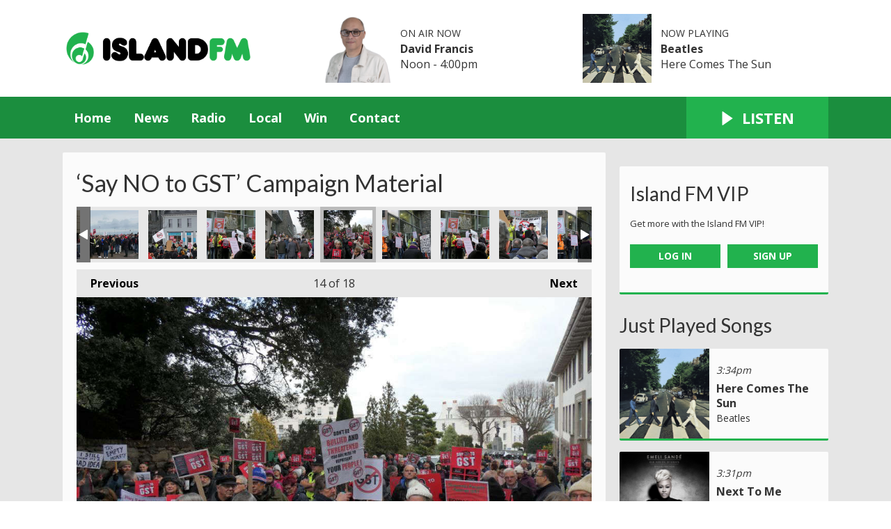

--- FILE ---
content_type: text/html; charset=UTF-8
request_url: https://www.islandfm.com/photos/say-no-to-gst-campaign-material/?i=anti-gst-protest-25th-jan-2023-2
body_size: 11496
content:
<!DOCTYPE HTML>
<html lang="en">
<head>
    <meta http-equiv="Content-Type" content="text/html; charset=utf-8">
<title>‘Say NO to GST’ Campaign Material - Island FM</title>
<meta name="description" content="Island FM plays Guernsey&#039;s favourite music. Broadcasting on 104.7 FM in Guernsey, 93.7 FM in Alderney and across the Channel Islands on DAB+ digital radio.">
<meta name="keywords" content="island fm, guernsey, radio, alderney, sark, herm, bailiwick, Channel Islands, hits, greatest hits, heart, capital, absolute">
<meta name="robots" content="noodp, noydir">

<!-- Facebook -->
<meta property="og:url" content="https://www.islandfm.com/photos/say-no-to-gst-campaign-material/">
<meta property="og:title" content="‘Say NO to GST’ Campaign Material">
<meta property="og:image:url" content="https://mmo.aiircdn.com/277/63d11908c5f97.jpg">
<meta property="og:image:width" content="1000">
<meta property="og:image:height" content="667">
<meta property="og:image:type" content="image/jpeg">
<meta property="og:description" content="">
<meta property="og:site_name" content="Island FM">
<meta property="og:type" content="article">
<meta property="fb:admins" content="imalexwatson,thejameskeen,giulia.heath">
<meta property="fb:app_id" content="254828295143309">

<!-- X.com -->
<meta name="twitter:card" content="summary_large_image">
<meta name="twitter:title" content="‘Say NO to GST’ Campaign Material">
<meta name="twitter:description" content="">
<meta name="twitter:image" content="https://mmo.aiircdn.com/277/63d11908c5f97.jpg">
<meta name="twitter:site" content="@islandfm">

<!-- iOS App ID -->
<meta name="apple-itunes-app" content="app-id=1140875962">

<!-- Icons -->
<link rel="icon" href="https://mmo.aiircdn.com/277/6660a324888e4.png">
<link rel="apple-touch-icon" href="https://mmo.aiircdn.com/277/6660a37d2f0f0.png">


<!-- Common CSS -->
<link type="text/css" href="https://c.aiircdn.com/fe/css/dist/afe-f98a36ef05.min.css" rel="stylesheet" media="screen">

<!-- Common JS -->
<script src="https://code.jquery.com/jquery-3.7.1.min.js"></script>
<script src="https://c.aiircdn.com/fe/js/dist/runtime.5b7a401a6565a36fd210.js"></script>
<script src="https://c.aiircdn.com/fe/js/dist/vendor.f6700a934cd0ca45fcf8.js"></script>
<script src="https://c.aiircdn.com/fe/js/dist/afe.10a5ff067c9b70ffe138.js"></script>

<script>
gm.properties = {"site_id":"621","page_id":null,"page_path_no_tll":"\/photos\/say-no-to-gst-campaign-material\/","service_id":"3501","radioplayer":{"window_size":[660,700]}};
</script>

    <meta name="viewport" content="width=device-width, minimum-scale=1.0, initial-scale=1.0">
    <link rel="stylesheet" href="https://a.aiircdn.com/d/c/1898-i6fhhl8orbwci0.css" />
    <script src="//ajax.googleapis.com/ajax/libs/webfont/1/webfont.js"></script>
    <script src="https://a.aiircdn.com/d/j/1899-gw3avxqqtvbvrv.js"></script>
<script src="https://app.enzuzo.com/apps/enzuzo/static/js/__enzuzo-cookiebar.js?uuid=fcb7c572-fbd6-11ee-8e6c-37138c78655b"></script>

<link rel="stylesheet" type="text/css" href="//fonts.googleapis.com/css?family=Open+Sans" />

<script src='https://www.google.com/recaptcha/api.js'></script>
<script src="//cdnjs.cloudflare.com/ajax/libs/list.js/1.5.0/list.min.js"></script>

<script defer src="https://cloud.umami.is/script.js" data-website-id="8db278fc-11c8-4c7f-8c7c-42d4c57b0b03"></script>

<!-- Guernsey Election 2025 -->
<script>
  window.addEventListener("DOMContentLoaded", function () {
    const headline = document.querySelector(".o-headline--onpage");
    const targetPhrase = "Election 2025";

    if (headline && headline.textContent.includes(targetPhrase)) {
      const img = document.createElement("img");
      img.src = "https://mmo.aiircdn.com/277/682e148f4082e.png";
      img.alt = "Guernsey Election 2025";
      img.style.height = "1em";
      img.style.aspectRatio = "1 / 1";
      img.style.objectFit = "cover";
      img.style.marginRight = "12px";

      const wrapper = document.createElement("div");
      wrapper.style.display = "flex";
      wrapper.style.alignItems = "baseline";
      wrapper.style.gap = "0px";

      const textSpan = document.createElement("span");
      textSpan.textContent = headline.textContent;

      headline.textContent = "";
      wrapper.appendChild(img);
      wrapper.appendChild(textSpan);
      headline.appendChild(wrapper);
    }
  });
</script>

<!-- Tindle AdMessenger -->
<script async src="https://securepubads.g.doubleclick.net/tag/js/gpt.js" crossorigin="anonymous"></script>

<script>
    window.googletag = window.googletag || { cmd: [] };

    googletag.cmd.push(() => {
      // Define an ad slot for div with id "banner-ad".
      googletag
        .defineSlot("/154725070,22694784101/islandfm/stickyad", [1, 1], "stickyad")
        .addService(googletag.pubads())
        .setTargeting("pos", "stickyad");

      // Enable the PubAdsService.
      googletag.enableServices();
    });
</script>

<!-- Stylesheet -->
<style>

    .c-nav-primary-wrapper {background-color:#1b8e3e;}
    .c-page-footer {background-color:#1b8e3e;}
    .c-toparea__header {
    font-family: "Lato";
    color: #fff;
    display: inline-block;
    padding: 5px;
    margin-bottom: 6.6666666667px;
    text-transform: uppercase;
    font-weight: bold;
    font-size: 0.875rem;
    line-height: 1;
    background: #22b24e;}
    .c-toparea--weather .c-toparea__overlay {padding-top: 30px;}
    
    h1.o-headline {text-transform: none;}
    
    .news-image {
	width: 100% !important;
	display: block;
	max-width: 100% !important;
	}

    .news-image img {
    width: auto;
    max-width: 100% !important;
    margin: 0 auto;
    display: block; }


    .news-image span {
    text-align: center;
    margin-top: 5px;
    }
    
@media screen and (min-width: 900px) {    
    .c-pod__link {
  	width: 100%;
	}

	.c-pod__link img {
  	display: block;
    object-fit: cover;
	}
}
    
    .gm-sec.grid .gm-sec-img {
    width: 100%;
    display: block;
    object-fit: scale-down;

}
    
    input::-webkit-input-placeholder {
color: #ffffff !important;
}
 
input:-moz-placeholder { /* Firefox 18- */
color: #ffffff !important;  
}
 
input::-moz-placeholder {  /* Firefox 19+ */
color: #ffffff !important;  
}
 
input:-ms-input-placeholder {  
color: #ffffff !important;  
}
    
@keyframes up-right {
    0% {transform: scale(1);
        opacity: .25
    }
    50% {
        transform: scale (1, 5);
        opacity: 1;
    }
    100% {
        transform: scale(1);
        opacity: .25;
    }
}
.circle {
    border-radius: 50%;
    width: 28px;
    height: 28px;
    opacity: .25;
}
.red {
    background-color: red;
    position: inline-block;
    top: 50%;
    left: 50%;
    -webkit-animation: up-right 1s infinite;
    -moz-animation: up-right 1s infinite;
    -o-animation: up-right 1s infinite;
    animation: up-right 1s infinite;
}       
    
.aiir-poll {font-size: larger;}
    
.s-page p {
    color: #333;
    font-size: 16px !important;}

#LB24 .lb24-theme-card .lb24-base-list-ad {display:none}
    .lb24-component-ad {display: none;}
</style>
</head>
<body data-controller="ads">



<div id="fb-root"></div>
<script async defer crossorigin="anonymous" 
        src="https://connect.facebook.net/en_US/sdk.js#xfbml=1&version=v13.0&appId=254828295143309&autoLogAppEvents=1"
        ></script>

<!-- Global site tag (gtag.js) - old Google Analytics -->
<script async src="https://www.googletagmanager.com/gtag/js?id=UA-68310539-1"></script>
<script>
  window.dataLayer = window.dataLayer || [];
  function gtag(){dataLayer.push(arguments);}
  gtag('js', new Date());

  gtag('config', 'UA-68310539-1');
</script>

<!-- Google tag (gtag.js) - Google Analytics v4 -->
<script async src="https://www.googletagmanager.com/gtag/js?id=G-XDKVQNZ5C6"></script>
<script>
  window.dataLayer = window.dataLayer || [];
  function gtag(){dataLayer.push(arguments);}
  gtag('js', new Date());

  gtag('config', 'G-XDKVQNZ5C6');
</script>

<!-- GoSquared -->
<script>
  !function(g,s,q,r,d){r=g[r]=g[r]||function(){(r.q=r.q||[]).push(arguments)};
  d=s.createElement(q);d.src='//d1l6p2sc9645hc.cloudfront.net/gosquared.js';q=
  s.getElementsByTagName(q)[0];q.parentNode.insertBefore(d,q)}(window,document
  ,'script','_gs');

  _gs('GSN-953695-S');
  _gs('set', 'anonymizeIP', true);
</script>

<!-- SimpleAnalytics -->
<script async defer src="https://scripts.simpleanalyticscdn.com/latest.js"></script>
<noscript><img src="https://queue.simpleanalyticscdn.com/noscript.gif" alt="" referrerpolicy="no-referrer-when-downgrade" /></noscript>


<div class="c-nav-overspill  js-top-nav  js-slide-move">
</div>

<div class="c-site-overlay  js-site-overlay"></div>

<div class="c-site-wrapper  js-slide-move">
    <div class="o-wrapper js-takeover-wrap"></div>
    <header class="c-page-head-wrapper">
        <div class="c-ad c-leaderboard js-spacing-on-load"><div class="gm-adpos" 
     data-ads-target="pos" 
     data-pos-id="6461" 
     id="ad-pos-6461"
 ></div></div>
        <div class="c-page-head o-wrapper js-takeover-wrap">
            <div class="dv-grid is-vertical-middle">
                <div class="dv-grid__item one-third m-one-half s-one-half">
                    <a href="/" class="c-logo">
                        <span class="c-logo__text">Island FM</span>
                    </a>
                </div><!--
             --><div class="dv-grid__item two-thirds m-one-half s-one-half js-output-ondesktop">
                    <div class="js-nav-mobile c-nav-mobile"></div>
                    <div class="dv-grid js-output-wrapper">
                        <div class="dv-grid__item one-half s-one-whole">
                            <div class="c-output">
                                <div class="c-output__img"><img src="https://mmo.aiircdn.com/277/668e589ca3429.png" /></div>
                                <div class="c-output__info">
                                    <span class="c-output__head">On Air Now</span>
                                    <a href="" class="c-output__title">David Francis</a>
                                    <span class="c-output__text s-hide">Noon -  4:00pm</span>
                                    <span class="c-output__text hide s-show">
                                        
                                    </span>
                                </div>
                            </div>
                        </div><!--
                     --><div class="dv-grid__item one-half s-hide">
                            <div class="c-output">
                                <div class="c-output__img"><img src="https://is2-ssl.mzstatic.com/image/thumb/Music/v4/40/d0/29/40d029b5-4c32-53d2-69d1-ea04a513c345/source/600x600bb.jpg" /></div>
                                <div class="c-output__info">
                                    <span class="c-output__head">Now Playing</span>
                                    <a href="/radio/music/beatles/" class="c-output__title">Beatles</a>
                                    <span class="c-output__text">Here Comes The Sun</span>
                                </div>
                            </div>
                        </div>                    </div>
                </div>
            </div>
        </div>
    </header>
    <div class="c-page-main__bg">
        <nav class="c-nav-primary-wrapper js-nav-primary-wrapper js-output-onmobile">
            <div class="o-wrapper">
                <div class="dv-grid">
                    <div class="dv-grid__item four-fifths m-two-thirds s-two-thirds c-nav-primary js-nav-primary"><h2 class="hide"><a href="/">Navigation</a></h2>

                        <button class="c-nav-toggle  js-toggle-navigation">
                            <div class="c-nav-icon">
                                <i class="c-nav-toggle__line"></i><i class="c-nav-toggle__line"></i><i class="c-nav-toggle__line"></i>
                            </div>
                            <span class="u-access">Menu</span>
                        </button>

                        <ul class="global-nav-top"><li class="nav--home "><div><a href="/">
                    Home
                </a></div></li><li class="nav--news "><div><a href="/news/">
                    News
                </a></div><ul><li><a href="/news/guernsey/">
                                Guernsey
                            </a></li><li><a href="/news/jersey/">
                                Jersey
                            </a></li><li><a href="/news/national/">
                                National
                            </a></li><li><a href="/news/sport/">
                                Sport
                            </a></li><li><a href="/news/business-and-finance/">
                                Business and Finance
                            </a></li><li><a href="/news/entertainment/">
                                Entertainment
                            </a></li><li><a href="/news/and-finally/">
                                And Finally...
                            </a></li><li><a href="/news/weather/">
                                Weather
                            </a></li></ul></li><li class="nav--radio "><div><a href="/radio/">
                    Radio
                </a></div><ul><li><a href="/radio/schedule/">
                                Schedule
                            </a></li><li><a href="/radio/podcasts/">
                                Podcasts
                            </a></li><li><a href="/radio/how-to-listen/">
                                How To Listen
                            </a></li><li><a href="/radio/">
                                The On Air Team
                            </a></li><li><a href="/radio/recently-played/">
                                Recently Played
                            </a></li><li><a href="/radio/music/">
                                Music
                            </a></li></ul></li><li class="nav--local "><div><a href="/local/">
                    Local
                </a></div><ul><li><a href="/local/">
                                Events
                            </a></li><li><a href="/local/travel/">
                                Traffic and Travel
                            </a></li><li><a href="/local/directory/">
                                Business Directory
                            </a></li><li><a href="https://www.new-job-today.co.uk/">
                                Jobs
                            </a></li><li><a href="/lifestyle">
                                Lifestyle
                            </a></li><li><a href="/local/menus-and-venues-guernsey/">
                                Menus and Venues
                            </a></li></ul></li><li class="nav--win "><div><a href="/win/">
                    Win
                </a></div><ul><li><a href="/win/catch-me-if-you-can-with-aurigny/">
                                Win Aurigny Flights with Island FM
                            </a></li><li><a href="/win/free-food-friday-with-mims-kiosk/">
                                Free Food Friday with Mim&#039;s Kiosk
                            </a></li><li><a href="/win/general-terms-and-conditions/">
                                General Terms and Conditions
                            </a></li></ul></li><li class="nav--contact "><div><a href="/contact/">
                    Contact
                </a></div><ul><li><a href="/contact/">
                                Get In Touch
                            </a></li><li><a href="/advertising/">
                                Advertise with Us
                            </a></li></ul></li></ul>

                    </div><!--
         --><div class="dv-grid__item one-fifth m-one-third s-one-third js-listen-live-wrapper">
                                                    <a href="/radioplayer/"
                               target="_blank"
                               data-popup-size="660x700"
                               class="c-listen-live js-listen-live">
                                <svg class="c-listen-live__icon" xmlns="http://www.w3.org/2000/svg" viewBox="0 0 42 42"><path d="M36 20.2L7 .2a1 1 0 00-1.5.8v40a1 1 0 001.6.8l29-20a1 1 0 000-1.6z"/></svg>
                                <span class="c-listen-live__text">Listen</span>
                            </a>
                                            </div>
                </div>
            </div>
        </nav>
        <main class="c-page-main o-wrapper">
            <div class="c-ad c-billboard js-spacing-on-load"><div class="gm-adpos" 
     data-ads-target="pos" 
     data-pos-id="6469" 
     id="ad-pos-6469"
 ></div></div>
            <div class="dv-grid">
                <div class="dv-grid__item dv-grid__item--flex-300">
                    <div class="s-page">
                        <h1 class="o-headline o-headline--onpage">‘Say NO to GST’ Campaign Material</h1>
                        
<div class="gm-photos cf small"
     data-controller="album"
     data-album-id-value="13826"
     data-album-images-value='[{"name":"\u2018Say NO to GST\u2019 1","descr":"Pictures from &#39;Guernsey People Against GST&#39; Facebook Group","slug":"say-no-to-gst-2","page_path":"\/photos\/say-no-to-gst-campaign-material\/?i=say-no-to-gst-2","url":"https:\/\/mmo.aiircdn.com\/277\/63c92426e84bf.jpg","thumb_url":"https:\/\/mmo.aiircdn.com\/cdn-cgi\/image\/width=140,height=140,fit=cover\/277\/63c92426e84bf.jpg"},{"name":"\u2018Say NO to GST\u2019 2","descr":"Pictures from &#39;Guernsey People Against GST&#39; Facebook Group","slug":"say-no-to-gst-3","page_path":"\/photos\/say-no-to-gst-campaign-material\/?i=say-no-to-gst-3","url":"https:\/\/mmo.aiircdn.com\/277\/63c924277d2d0.jpg","thumb_url":"https:\/\/mmo.aiircdn.com\/cdn-cgi\/image\/width=140,height=140,fit=cover\/277\/63c924277d2d0.jpg"},{"name":"\u2018Say NO to GST\u2019 3","descr":"Pictures from &#39;Guernsey People Against GST&#39; Facebook Group","slug":"say-no-to-gst-4","page_path":"\/photos\/say-no-to-gst-campaign-material\/?i=say-no-to-gst-4","url":"https:\/\/mmo.aiircdn.com\/277\/63c924283fbb6.jpg","thumb_url":"https:\/\/mmo.aiircdn.com\/cdn-cgi\/image\/width=140,height=140,fit=cover\/277\/63c924283fbb6.jpg"},{"name":"\u2018Say NO to GST\u2019 4","descr":"Pictures from &#39;Guernsey People Against GST&#39; Facebook Group","slug":"say-no-to-gst-1","page_path":"\/photos\/say-no-to-gst-campaign-material\/?i=say-no-to-gst-1","url":"https:\/\/mmo.aiircdn.com\/277\/63c92426acd14.jpg","thumb_url":"https:\/\/mmo.aiircdn.com\/cdn-cgi\/image\/width=140,height=140,fit=cover\/277\/63c92426acd14.jpg"},{"name":"\u2018Say NO to GST\u2019 5","descr":"Pictures from &#39;Guernsey People Against GST&#39; Facebook Group","slug":"say-no-to-gst-5","page_path":"\/photos\/say-no-to-gst-campaign-material\/?i=say-no-to-gst-5","url":"https:\/\/mmo.aiircdn.com\/277\/63c92428e8ecb.jpg","thumb_url":"https:\/\/mmo.aiircdn.com\/cdn-cgi\/image\/width=140,height=140,fit=cover\/277\/63c92428e8ecb.jpg"},{"name":"ANTI GSY RALLY (2)","descr":"","slug":"anti-gsy-rally-2","page_path":"\/photos\/say-no-to-gst-campaign-material\/?i=anti-gsy-rally-2","url":"https:\/\/mmo.aiircdn.com\/277\/63cd6b7649a9d.jpg","thumb_url":"https:\/\/mmo.aiircdn.com\/cdn-cgi\/image\/width=140,height=140,fit=cover\/277\/63cd6b7649a9d.jpg"},{"name":"ANTI GSY RALLY (1)","descr":"","slug":"anti-gsy-rally-1","page_path":"\/photos\/say-no-to-gst-campaign-material\/?i=anti-gsy-rally-1","url":"https:\/\/mmo.aiircdn.com\/277\/63cd6b7649801.jpg","thumb_url":"https:\/\/mmo.aiircdn.com\/cdn-cgi\/image\/width=140,height=140,fit=cover\/277\/63cd6b7649801.jpg"},{"name":"ANTI GSY RALLY (3)","descr":"","slug":"anti-gsy-rally-3","page_path":"\/photos\/say-no-to-gst-campaign-material\/?i=anti-gsy-rally-3","url":"https:\/\/mmo.aiircdn.com\/277\/63cd6b77268d7.jpg","thumb_url":"https:\/\/mmo.aiircdn.com\/cdn-cgi\/image\/width=140,height=140,fit=cover\/277\/63cd6b77268d7.jpg"},{"name":"ANTI GSY RALLY (5)","descr":"","slug":"anti-gsy-rally-5","page_path":"\/photos\/say-no-to-gst-campaign-material\/?i=anti-gsy-rally-5","url":"https:\/\/mmo.aiircdn.com\/277\/63cd6b777aead.jpg","thumb_url":"https:\/\/mmo.aiircdn.com\/cdn-cgi\/image\/width=140,height=140,fit=cover\/277\/63cd6b777aead.jpg"},{"name":"ANTI GSY RALLY (4)","descr":"","slug":"anti-gsy-rally-4","page_path":"\/photos\/say-no-to-gst-campaign-material\/?i=anti-gsy-rally-4","url":"https:\/\/mmo.aiircdn.com\/277\/63cd6b7808065.jpg","thumb_url":"https:\/\/mmo.aiircdn.com\/cdn-cgi\/image\/width=140,height=140,fit=cover\/277\/63cd6b7808065.jpg"},{"name":"ANTI GSY RALLY (6)","descr":"","slug":"anti-gsy-rally-6","page_path":"\/photos\/say-no-to-gst-campaign-material\/?i=anti-gsy-rally-6","url":"https:\/\/mmo.aiircdn.com\/277\/63cd6c4d493a1.jpg","thumb_url":"https:\/\/mmo.aiircdn.com\/cdn-cgi\/image\/width=140,height=140,fit=cover\/277\/63cd6c4d493a1.jpg"},{"name":"ANTI GST PROTEST 25th JAN 2023 (5)","descr":"","slug":"anti-gst-protest-25th-jan-2023-5","page_path":"\/photos\/say-no-to-gst-campaign-material\/?i=anti-gst-protest-25th-jan-2023-5","url":"https:\/\/mmo.aiircdn.com\/277\/63d115bc0f4ff.jpg","thumb_url":"https:\/\/mmo.aiircdn.com\/cdn-cgi\/image\/width=140,height=140,fit=cover\/277\/63d115bc0f4ff.jpg"},{"name":"ANTI GST PROTEST 25th JAN 2023 (1)","descr":"","slug":"anti-gst-protest-25th-jan-2023-1","page_path":"\/photos\/say-no-to-gst-campaign-material\/?i=anti-gst-protest-25th-jan-2023-1","url":"https:\/\/mmo.aiircdn.com\/277\/63d11908c3694.jpg","thumb_url":"https:\/\/mmo.aiircdn.com\/cdn-cgi\/image\/width=140,height=140,fit=cover\/277\/63d11908c3694.jpg"},{"name":"ANTI GST PROTEST 25th JAN 2023 (2)","descr":"","slug":"anti-gst-protest-25th-jan-2023-2","page_path":"\/photos\/say-no-to-gst-campaign-material\/?i=anti-gst-protest-25th-jan-2023-2","url":"https:\/\/mmo.aiircdn.com\/277\/63d11908c5f97.jpg","thumb_url":"https:\/\/mmo.aiircdn.com\/cdn-cgi\/image\/width=140,height=140,fit=cover\/277\/63d11908c5f97.jpg"},{"name":"ANTI GST PROTEST 25th JAN 2023 (6)","descr":"","slug":"anti-gst-protest-25th-jan-2023-6","page_path":"\/photos\/say-no-to-gst-campaign-material\/?i=anti-gst-protest-25th-jan-2023-6","url":"https:\/\/mmo.aiircdn.com\/277\/63d11909f3cd9.jpg","thumb_url":"https:\/\/mmo.aiircdn.com\/cdn-cgi\/image\/width=140,height=140,fit=cover\/277\/63d11909f3cd9.jpg"},{"name":"ANTI GST PROTEST 25th JAN 2023 (5)","descr":"","slug":"anti-gst-protest-25th-jan-2023-51","page_path":"\/photos\/say-no-to-gst-campaign-material\/?i=anti-gst-protest-25th-jan-2023-51","url":"https:\/\/mmo.aiircdn.com\/277\/63d1190a07e44.jpg","thumb_url":"https:\/\/mmo.aiircdn.com\/cdn-cgi\/image\/width=140,height=140,fit=cover\/277\/63d1190a07e44.jpg"},{"name":"ANTI GST PROTEST 25th JAN 2023 (4)","descr":"","slug":"anti-gst-protest-25th-jan-2023-4","page_path":"\/photos\/say-no-to-gst-campaign-material\/?i=anti-gst-protest-25th-jan-2023-4","url":"https:\/\/mmo.aiircdn.com\/277\/63d1190b12486.jpg","thumb_url":"https:\/\/mmo.aiircdn.com\/cdn-cgi\/image\/width=140,height=140,fit=cover\/277\/63d1190b12486.jpg"},{"name":"ANTI GST PROTEST 25th JAN 2023 (3)","descr":"","slug":"anti-gst-protest-25th-jan-2023-3","page_path":"\/photos\/say-no-to-gst-campaign-material\/?i=anti-gst-protest-25th-jan-2023-3","url":"https:\/\/mmo.aiircdn.com\/277\/63d1190b1bec3.jpg","thumb_url":"https:\/\/mmo.aiircdn.com\/cdn-cgi\/image\/width=140,height=140,fit=cover\/277\/63d1190b1bec3.jpg"}]'
     data-album-showing-index-value="13"
     data-action="resize@window->album#updateLayout popstate@window->album#popState"
>

                <div class="photo-carousel above"
         data-album-target="carousel"
    >
        <a href="#"
           class="caro-arrow arrow-left disabled"
           data-action="click->album#pageCarousel:prevent"
           data-album-direction-param="left"
           data-album-target="carouselArrowLeft"
        ></a>
        <a href="#"
           class="caro-arrow arrow-right disabled"
           data-action="click->album#pageCarousel:prevent"
           data-album-direction-param="right"
           data-album-target="carouselArrowRight"
        ></a>
        <div class="photo-carousel-inner"
             data-album-target="carouselInner"
             data-action="scroll->album#toggleCarouselArrows"
        >
            <ul class="cf"
                data-album-target="carouselList"
            >
                                    <li class=""
                        data-album-target="carouselItem"
                    >
                        <a href="/photos/say-no-to-gst-campaign-material/?i=say-no-to-gst-2"
                           style="background-image:url(https://mmo.aiircdn.com/cdn-cgi/image/width=140,height=140,fit=cover/277/63c92426e84bf.jpg);"
                           data-action="click->album#selectThumbnail:prevent mouseenter->album#showTip mouseleave->album#hideTip"
                        >‘Say NO to GST’ 1</a>
                    </li>
                                    <li class=""
                        data-album-target="carouselItem"
                    >
                        <a href="/photos/say-no-to-gst-campaign-material/?i=say-no-to-gst-3"
                           style="background-image:url(https://mmo.aiircdn.com/cdn-cgi/image/width=140,height=140,fit=cover/277/63c924277d2d0.jpg);"
                           data-action="click->album#selectThumbnail:prevent mouseenter->album#showTip mouseleave->album#hideTip"
                        >‘Say NO to GST’ 2</a>
                    </li>
                                    <li class=""
                        data-album-target="carouselItem"
                    >
                        <a href="/photos/say-no-to-gst-campaign-material/?i=say-no-to-gst-4"
                           style="background-image:url(https://mmo.aiircdn.com/cdn-cgi/image/width=140,height=140,fit=cover/277/63c924283fbb6.jpg);"
                           data-action="click->album#selectThumbnail:prevent mouseenter->album#showTip mouseleave->album#hideTip"
                        >‘Say NO to GST’ 3</a>
                    </li>
                                    <li class=""
                        data-album-target="carouselItem"
                    >
                        <a href="/photos/say-no-to-gst-campaign-material/?i=say-no-to-gst-1"
                           style="background-image:url(https://mmo.aiircdn.com/cdn-cgi/image/width=140,height=140,fit=cover/277/63c92426acd14.jpg);"
                           data-action="click->album#selectThumbnail:prevent mouseenter->album#showTip mouseleave->album#hideTip"
                        >‘Say NO to GST’ 4</a>
                    </li>
                                    <li class=""
                        data-album-target="carouselItem"
                    >
                        <a href="/photos/say-no-to-gst-campaign-material/?i=say-no-to-gst-5"
                           style="background-image:url(https://mmo.aiircdn.com/cdn-cgi/image/width=140,height=140,fit=cover/277/63c92428e8ecb.jpg);"
                           data-action="click->album#selectThumbnail:prevent mouseenter->album#showTip mouseleave->album#hideTip"
                        >‘Say NO to GST’ 5</a>
                    </li>
                                    <li class=""
                        data-album-target="carouselItem"
                    >
                        <a href="/photos/say-no-to-gst-campaign-material/?i=anti-gsy-rally-2"
                           style="background-image:url(https://mmo.aiircdn.com/cdn-cgi/image/width=140,height=140,fit=cover/277/63cd6b7649a9d.jpg);"
                           data-action="click->album#selectThumbnail:prevent mouseenter->album#showTip mouseleave->album#hideTip"
                        >ANTI GSY RALLY (2)</a>
                    </li>
                                    <li class=""
                        data-album-target="carouselItem"
                    >
                        <a href="/photos/say-no-to-gst-campaign-material/?i=anti-gsy-rally-1"
                           style="background-image:url(https://mmo.aiircdn.com/cdn-cgi/image/width=140,height=140,fit=cover/277/63cd6b7649801.jpg);"
                           data-action="click->album#selectThumbnail:prevent mouseenter->album#showTip mouseleave->album#hideTip"
                        >ANTI GSY RALLY (1)</a>
                    </li>
                                    <li class=""
                        data-album-target="carouselItem"
                    >
                        <a href="/photos/say-no-to-gst-campaign-material/?i=anti-gsy-rally-3"
                           style="background-image:url(https://mmo.aiircdn.com/cdn-cgi/image/width=140,height=140,fit=cover/277/63cd6b77268d7.jpg);"
                           data-action="click->album#selectThumbnail:prevent mouseenter->album#showTip mouseleave->album#hideTip"
                        >ANTI GSY RALLY (3)</a>
                    </li>
                                    <li class=""
                        data-album-target="carouselItem"
                    >
                        <a href="/photos/say-no-to-gst-campaign-material/?i=anti-gsy-rally-5"
                           style="background-image:url(https://mmo.aiircdn.com/cdn-cgi/image/width=140,height=140,fit=cover/277/63cd6b777aead.jpg);"
                           data-action="click->album#selectThumbnail:prevent mouseenter->album#showTip mouseleave->album#hideTip"
                        >ANTI GSY RALLY (5)</a>
                    </li>
                                    <li class=""
                        data-album-target="carouselItem"
                    >
                        <a href="/photos/say-no-to-gst-campaign-material/?i=anti-gsy-rally-4"
                           style="background-image:url(https://mmo.aiircdn.com/cdn-cgi/image/width=140,height=140,fit=cover/277/63cd6b7808065.jpg);"
                           data-action="click->album#selectThumbnail:prevent mouseenter->album#showTip mouseleave->album#hideTip"
                        >ANTI GSY RALLY (4)</a>
                    </li>
                                    <li class=""
                        data-album-target="carouselItem"
                    >
                        <a href="/photos/say-no-to-gst-campaign-material/?i=anti-gsy-rally-6"
                           style="background-image:url(https://mmo.aiircdn.com/cdn-cgi/image/width=140,height=140,fit=cover/277/63cd6c4d493a1.jpg);"
                           data-action="click->album#selectThumbnail:prevent mouseenter->album#showTip mouseleave->album#hideTip"
                        >ANTI GSY RALLY (6)</a>
                    </li>
                                    <li class=""
                        data-album-target="carouselItem"
                    >
                        <a href="/photos/say-no-to-gst-campaign-material/?i=anti-gst-protest-25th-jan-2023-5"
                           style="background-image:url(https://mmo.aiircdn.com/cdn-cgi/image/width=140,height=140,fit=cover/277/63d115bc0f4ff.jpg);"
                           data-action="click->album#selectThumbnail:prevent mouseenter->album#showTip mouseleave->album#hideTip"
                        >ANTI GST PROTEST 25th JAN 2023 (5)</a>
                    </li>
                                    <li class=""
                        data-album-target="carouselItem"
                    >
                        <a href="/photos/say-no-to-gst-campaign-material/?i=anti-gst-protest-25th-jan-2023-1"
                           style="background-image:url(https://mmo.aiircdn.com/cdn-cgi/image/width=140,height=140,fit=cover/277/63d11908c3694.jpg);"
                           data-action="click->album#selectThumbnail:prevent mouseenter->album#showTip mouseleave->album#hideTip"
                        >ANTI GST PROTEST 25th JAN 2023 (1)</a>
                    </li>
                                    <li class="on"
                        data-album-target="carouselItem"
                    >
                        <a href="/photos/say-no-to-gst-campaign-material/?i=anti-gst-protest-25th-jan-2023-2"
                           style="background-image:url(https://mmo.aiircdn.com/cdn-cgi/image/width=140,height=140,fit=cover/277/63d11908c5f97.jpg);"
                           data-action="click->album#selectThumbnail:prevent mouseenter->album#showTip mouseleave->album#hideTip"
                        >ANTI GST PROTEST 25th JAN 2023 (2)</a>
                    </li>
                                    <li class=""
                        data-album-target="carouselItem"
                    >
                        <a href="/photos/say-no-to-gst-campaign-material/?i=anti-gst-protest-25th-jan-2023-6"
                           style="background-image:url(https://mmo.aiircdn.com/cdn-cgi/image/width=140,height=140,fit=cover/277/63d11909f3cd9.jpg);"
                           data-action="click->album#selectThumbnail:prevent mouseenter->album#showTip mouseleave->album#hideTip"
                        >ANTI GST PROTEST 25th JAN 2023 (6)</a>
                    </li>
                                    <li class=""
                        data-album-target="carouselItem"
                    >
                        <a href="/photos/say-no-to-gst-campaign-material/?i=anti-gst-protest-25th-jan-2023-51"
                           style="background-image:url(https://mmo.aiircdn.com/cdn-cgi/image/width=140,height=140,fit=cover/277/63d1190a07e44.jpg);"
                           data-action="click->album#selectThumbnail:prevent mouseenter->album#showTip mouseleave->album#hideTip"
                        >ANTI GST PROTEST 25th JAN 2023 (5)</a>
                    </li>
                                    <li class=""
                        data-album-target="carouselItem"
                    >
                        <a href="/photos/say-no-to-gst-campaign-material/?i=anti-gst-protest-25th-jan-2023-4"
                           style="background-image:url(https://mmo.aiircdn.com/cdn-cgi/image/width=140,height=140,fit=cover/277/63d1190b12486.jpg);"
                           data-action="click->album#selectThumbnail:prevent mouseenter->album#showTip mouseleave->album#hideTip"
                        >ANTI GST PROTEST 25th JAN 2023 (4)</a>
                    </li>
                                    <li class=""
                        data-album-target="carouselItem"
                    >
                        <a href="/photos/say-no-to-gst-campaign-material/?i=anti-gst-protest-25th-jan-2023-3"
                           style="background-image:url(https://mmo.aiircdn.com/cdn-cgi/image/width=140,height=140,fit=cover/277/63d1190b1bec3.jpg);"
                           data-action="click->album#selectThumbnail:prevent mouseenter->album#showTip mouseleave->album#hideTip"
                        >ANTI GST PROTEST 25th JAN 2023 (3)</a>
                    </li>
                            </ul>
        </div>
    </div>

    
    <div class="photo-viewer"
         data-album-target="photoViewer"
    >
        <div class="photo-pagination">
            <a href="/photos/say-no-to-gst-campaign-material/?i=anti-gst-protest-25th-jan-2023-1"
               class="prev "
               data-album-target="prev"
               data-action="click->album#prev:prevent"
            >Previous <span class="access">image</span></a>
            <a href="/photos/say-no-to-gst-campaign-material/?i=anti-gst-protest-25th-jan-2023-6"
               class="next "
               data-album-target="next"
               data-action="click->album#next:prevent"
            >Next <span class="access">image</span></a>
            <p data-album-target="pagination">
                <span data-album-target="pageNumber">14</span>
                of 18
            </p>
        </div>
        <div class="photo-cont">
            <img src="https://mmo.aiircdn.com/277/63d11908c5f97.jpg"
                 alt=""
                 class="main-image"
                 data-album-target="image"
                 data-action="load->album#updateOverlayNavSize"
            />
            <a href="/photos/say-no-to-gst-campaign-material/?i=anti-gst-protest-25th-jan-2023-1"
               class="overlay-nav prev "
               data-album-target="prev overlayNav"
               data-action="click->album#prev:prevent"
            ><span>Previous image</span></a>
            <a href="/photos/say-no-to-gst-campaign-material/?i=anti-gst-protest-25th-jan-2023-6"
               class="overlay-nav next "
               data-album-target="next overlayNav"
               data-action="click->album#next:prevent"
            ><span>Next image</span></a>

                            <div class="more-albums"
                     data-album-target="moreSlide"
                >
                    <p>More Galleries</p>
                    <div class="preview-cont">

                        
                            <div class="album-preview preview-item-1">
                                <a href="/photos/the-2025-norman-piette-customer-service-awards/">
                                    <img src="https://mmo.aiircdn.com/277/6916f19970195.jpg" alt="" />
                                    <span>The 2025 Norman Piette Customer Service Awards</span>
                                </a>
                            </div>

                        
                            <div class="album-preview preview-item-2">
                                <a href="/photos/the-king-and-queen-in-guernsey/">
                                    <img src="https://mmo.aiircdn.com/277/669689d410a64.jpg" alt="" />
                                    <span>The King and Queen in Guernsey</span>
                                </a>
                            </div>

                        
                            <div class="album-preview preview-item-3">
                                <a href="/photos/charles-in-the-channel-islands/">
                                    <img src="https://mmo.aiircdn.com/277/667d6705a38b8.jpg" alt="" />
                                    <span>Charles in the Channel Islands</span>
                                </a>
                            </div>

                        
                    </div>
                </div>
                    </div>
    </div>
    <div class="photo-meta"
         data-album-target="photoMeta"
    >
        <div class="photo-name"
             data-album-target="photoName"
        >ANTI GST PROTEST 25th JAN 2023 (2)</div>
        <div class="photo-descr"
             data-album-target="photoDescr"
        ></div>
        <div class="photo-share cf"
             data-album-target="shareBtns"
        >
<div class="aiir-share">
    <h2 class="aiir-share__header">Share</h2>
    <ul class="aiir-share__list">
        <li class="aiir-share__item">
            <a href="https://www.facebook.com/sharer/sharer.php?u=https%3A%2F%2Fwww.islandfm.com%2Fphotos%2Fsay-no-to-gst-campaign-material%2F" 
               class="aiir-share__link aiir-share__link--facebook" 
               data-controller="popup"
               data-action="click->popup#open"
               data-popup-size-param="550x500"
               target="_blank">
                <span class="access">Share on Facebook</span>
                <svg class="aiir-share__icon" viewBox="0 0 24 24" xmlns="http://www.w3.org/2000/svg" fill-rule="evenodd" clip-rule="evenodd" stroke-linejoin="round"><path d="M23.9981 11.9991C23.9981 5.37216 18.626 0 11.9991 0C5.37216 0 0 5.37216 0 11.9991C0 17.9882 4.38789 22.9522 10.1242 23.8524V15.4676H7.07758V11.9991H10.1242V9.35553C10.1242 6.34826 11.9156 4.68714 14.6564 4.68714C15.9692 4.68714 17.3424 4.92149 17.3424 4.92149V7.87439H15.8294C14.3388 7.87439 13.8739 8.79933 13.8739 9.74824V11.9991H17.2018L16.6698 15.4676H13.8739V23.8524C19.6103 22.9522 23.9981 17.9882 23.9981 11.9991Z"></path></svg>
            </a>
        </li>
        <li class="aiir-share__item aiir-share__item--mobile-only">
            <a href="fb-messenger://share?link=https%3A%2F%2Fwww.islandfm.com%2Fphotos%2Fsay-no-to-gst-campaign-material%2F" 
               class="aiir-share__link aiir-share__link--messenger">
                <span class="access">Share on Messenger</span>
                <svg class="aiir-share__icon" viewBox="0 0 16 16" xmlns="http://www.w3.org/2000/svg" fill-rule="evenodd" clip-rule="evenodd" stroke-linejoin="round" stroke-miterlimit="1.414"><path d="M8 0C3.582 0 0 3.316 0 7.407c0 2.332 1.163 4.41 2.98 5.77V16l2.725-1.495c.727.2 1.497.31 2.295.31 4.418 0 8-3.317 8-7.408C16 3.317 12.418 0 8 0zm.795 9.975L6.758 7.802 2.783 9.975l4.372-4.642 2.087 2.173 3.926-2.173-4.373 4.642z" fill-rule="nonzero"></path></svg>
            </a>
        </li>
        <li class="aiir-share__item aiir-share__item--desktop-only">
            <a href="http://www.facebook.com/dialog/send?&app_id=254828295143309&link=https%3A%2F%2Fwww.islandfm.com%2Fphotos%2Fsay-no-to-gst-campaign-material%2F&redirect_uri=https%3A%2F%2Fwww.islandfm.com%2Fphotos%2Fsay-no-to-gst-campaign-material%2F&display=popup" 
               class="aiir-share__link aiir-share__link--messenger" 
               data-controller="popup"
               data-action="click->popup#open"
               data-popup-size-param="645x580"
               target="_blank">
                <span class="access">Share on Messenger</span>
                <svg class="aiir-share__icon" viewBox="0 0 16 16" xmlns="http://www.w3.org/2000/svg" fill-rule="evenodd" clip-rule="evenodd" stroke-linejoin="round" stroke-miterlimit="1.414"><path d="M8 0C3.582 0 0 3.316 0 7.407c0 2.332 1.163 4.41 2.98 5.77V16l2.725-1.495c.727.2 1.497.31 2.295.31 4.418 0 8-3.317 8-7.408C16 3.317 12.418 0 8 0zm.795 9.975L6.758 7.802 2.783 9.975l4.372-4.642 2.087 2.173 3.926-2.173-4.373 4.642z" fill-rule="nonzero"></path></svg>
            </a>
        </li>
        <li class="aiir-share__item">
            <a href="https://twitter.com/intent/tweet?url=https%3A%2F%2Fwww.islandfm.com%2Fphotos%2Fsay-no-to-gst-campaign-material%2F&text=" 
            class="aiir-share__link aiir-share__link--twitter" 
            data-controller="popup"
            data-action="click->popup#open"
            data-popup-size-param="550x400"
            target="_blank">
                <span class="access">Share on X</span>
                <svg class="aiir-share__icon" role="img" viewBox="0 0 24 24" xmlns="http://www.w3.org/2000/svg"><path d="M18.901 1.153h3.68l-8.04 9.19L24 22.846h-7.406l-5.8-7.584-6.638 7.584H.474l8.6-9.83L0 1.154h7.594l5.243 6.932ZM17.61 20.644h2.039L6.486 3.24H4.298Z"/></svg>
            </a>
        </li>
         <li class="aiir-share__item">
            <a href="https://wa.me/?text=https%3A%2F%2Fwww.islandfm.com%2Fphotos%2Fsay-no-to-gst-campaign-material%2F" 
               class="aiir-share__link aiir-share__link--whatsapp" 
               data-action="share/whatsapp/share">
                <span class="access">Share on Whatsapp</span>
                <svg class="aiir-share__icon" viewBox="0 0 16 16" xmlns="http://www.w3.org/2000/svg" fill-rule="evenodd" clip-rule="evenodd" stroke-linejoin="round" stroke-miterlimit="1.414"><path d="M11.665 9.588c-.2-.1-1.177-.578-1.36-.644-.182-.067-.315-.1-.448.1-.132.197-.514.643-.63.775-.116.13-.232.14-.43.05-.2-.1-.842-.31-1.602-.99-.592-.53-.99-1.18-1.107-1.38-.116-.2-.013-.31.087-.41.09-.09.2-.23.3-.35.098-.12.13-.2.198-.33.066-.14.033-.25-.017-.35-.05-.1-.448-1.08-.614-1.47-.16-.39-.325-.34-.448-.34-.115-.01-.248-.01-.38-.01-.134 0-.35.05-.532.24-.182.2-.696.68-.696 1.65s.713 1.91.812 2.05c.1.13 1.404 2.13 3.4 2.99.476.2.846.32 1.136.42.476.15.91.13 1.253.08.383-.06 1.178-.48 1.344-.95.17-.47.17-.86.12-.95-.05-.09-.18-.14-.38-.23M8.04 14.5h-.01c-1.18 0-2.35-.32-3.37-.92l-.24-.143-2.5.65.67-2.43-.16-.25c-.66-1.05-1.01-2.26-1.01-3.506 0-3.63 2.97-6.59 6.628-6.59 1.77 0 3.43.69 4.68 1.94 1.25 1.24 1.94 2.9 1.94 4.66-.003 3.63-2.973 6.59-6.623 6.59M13.68 2.3C12.16.83 10.16 0 8.03 0 3.642 0 .07 3.556.067 7.928c0 1.397.366 2.76 1.063 3.964L0 16l4.223-1.102c1.164.63 2.474.964 3.807.965h.004c4.39 0 7.964-3.557 7.966-7.93 0-2.117-.827-4.11-2.33-5.608"></path></svg>
            </a>
        </li>
    </ul>
</div></div>
            </div>

    
</div>

                    </div>

                    
                </div><!--
                --><div class="dv-grid__item dv-grid__item--fix-300">
                    <div class="c-ad c-mpu js-spacing-on-load"><div class="gm-adpos" 
     data-ads-target="pos" 
     data-pos-id="6462" 
     id="ad-pos-6462"
 ></div></div>
                    <div class="c-ad c-mpu js-spacing-on-load"><div class="gm-adpos" 
     data-ads-target="pos" 
     data-pos-id="6463" 
     id="ad-pos-6463"
 ></div></div>
                    <div class="o-content-block  tb-listener-club">

    <h2 class="o-headline"><a href="/vip/" class="o-headline__main">Island FM VIP</a></h2>
    
    <div class="o-content-block__inner">
        

        <p>Get more with the Island FM VIP!</p>
        <ul class="gm-sec" data-mode="2" data-per-row="2">
            <li><a href="/vip/login" class="c-btn one-whole">Log In</a></li>
            <li><a href="/vip/signup" class="c-btn one-whole">Sign Up</a></li>
        </ul>
    </div>
    
</div><div class="o-content-block  tb-recently-played">

    <h2 class="o-headline"><a href="/radio/recently-played/" class="o-headline__main">Just Played Songs</a></h2>

    <div class="o-content-block__inner">
        <ul class="gm-sec" 
             data-grid-threshold="400"
            
                         data-mode="1">
                            <li class="c-pod">
                                        	                            <a href="/radio/music/beatles/" class="c-pod__link"  tabindex="-1">
                                <img src="https://is2-ssl.mzstatic.com/image/thumb/Music/v4/40/d0/29/40d029b5-4c32-53d2-69d1-ea04a513c345/source/600x600bb.jpg" alt="" class="c-pod__img aiir-u-ratio--cover-square" />
                            </a>
                    	                                        <div class="c-pod__content">
                                                <p class="c-pod__description"><em class="c-pod__emphasis"> 3:34pm</em></p>
                        
                        <p class="c-pod__title">Here Comes The Sun</p>

                                                	                            	<a href="/radio/music/beatles/" class="c-pod__description">Beatles</a>
                        	                                            </div>
                </li>
			                <li class="c-pod">
                                        	                            <a href="/radio/music/emeli-sande/" class="c-pod__link"  tabindex="-1">
                                <img src="https://is2-ssl.mzstatic.com/image/thumb/Music4/v4/30/73/59/307359d2-b7d2-710d-64a0-ef0e6c17bf9a/source/600x600bb.jpg" alt="" class="c-pod__img aiir-u-ratio--cover-square" />
                            </a>
                    	                                        <div class="c-pod__content">
                                                <p class="c-pod__description"><em class="c-pod__emphasis"> 3:31pm</em></p>
                        
                        <p class="c-pod__title">Next To Me</p>

                                                	                            	<a href="/radio/music/emeli-sande/" class="c-pod__description">Emeli Sande</a>
                        	                                            </div>
                </li>
			                <li class="c-pod">
                                        	                            <a href="/radio/music/fine-young-cannibals/" class="c-pod__link"  tabindex="-1">
                                <img src="https://is4-ssl.mzstatic.com/image/thumb/Music/v4/f0/8c/01/f08c0181-48a2-0af8-f5a6-234a5f10cfe2/source/600x600bb.jpg" alt="" class="c-pod__img aiir-u-ratio--cover-square" />
                            </a>
                    	                                        <div class="c-pod__content">
                                                <p class="c-pod__description"><em class="c-pod__emphasis"> 3:27pm</em></p>
                        
                        <p class="c-pod__title">Good Thing</p>

                                                	                            	<a href="/radio/music/fine-young-cannibals/" class="c-pod__description">Fine Young Cannibals</a>
                        	                                            </div>
                </li>
			        </ul>
    </div>

</div><div class="o-content-block s-m-hide  tb-facebook-page">
    <div style="overflow:hidden;" class="tb-facebook-page__container">
	<div class="fb-page" data-href="http://www.facebook.com/islandfm/" data-width="500" data-small-header="false" data-adapt-container-width="true" data-hide-cover="false" data-show-facepile="true"  data-tabs="none" ></div>
    </div>
</div>
                </div>
            </div>
        </main>
        <div class="c-ad c-leaderboard c-leaderboard--secondary js-spacing-on-load"><div class="gm-adpos" 
     data-ads-target="pos" 
     data-pos-id="6464" 
     id="ad-pos-6464"
 ></div></div>
        <section class="c-bottom-ads"><div class="c-ad c-ad--rectangle js-spacing-on-load"><div class="gm-adpos" 
     data-ads-target="pos" 
     data-pos-id="6465" 
     id="ad-pos-6465"
 ></div></div><div class="c-ad c-ad--rectangle js-spacing-on-load"><div class="gm-adpos" 
     data-ads-target="pos" 
     data-pos-id="6466" 
     id="ad-pos-6466"
 ></div></div><div class="c-ad c-ad--rectangle js-spacing-on-load"><div class="gm-adpos" 
     data-ads-target="pos" 
     data-pos-id="6467" 
     id="ad-pos-6467"
 ></div></div><div class="c-ad c-ad--rectangle js-spacing-on-load"><div class="gm-adpos" 
     data-ads-target="pos" 
     data-pos-id="6468" 
     id="ad-pos-6468"
 ></div></div></section>
        <footer class="c-page-footer">
            <div class="o-wrapper">
                <ul class="c-social--footer o-list-inline">
                                            <li class="o-list-inline__item">
                            <a href="http://www.facebook.com/islandfm/" target="_blank" class="c-social__footeritem">
                                <svg role="img" viewBox="0 0 24 24" xmlns="http://www.w3.org/2000/svg" fill="#1877F2"><path d="M24 12.073c0-6.627-5.373-12-12-12s-12 5.373-12 12c0 5.99 4.388 10.954 10.125 11.854v-8.385H7.078v-3.47h3.047V9.43c0-3.007 1.792-4.669 4.533-4.669 1.312 0 2.686.235 2.686.235v2.953H15.83c-1.491 0-1.956.925-1.956 1.874v2.25h3.328l-.532 3.47h-2.796v8.385C19.612 23.027 24 18.062 24 12.073z"/></svg>
                                <span class="u-access">Facebook</span>
                            </a>
                        </li>
                                                                <li class="o-list-inline__item">
                            <a href="https://www.instagram.com/islandfmgsy/" target="_blank" class="c-social__footeritem">
                                <svg viewBox="0 0 16 16" xmlns="http://www.w3.org/2000/svg" fill-rule="evenodd" clip-rule="evenodd" stroke-linejoin="round" stroke-miterlimit="1.414" fill="#E4405F"><path d="M8 0C5.827 0 5.555.01 4.702.048 3.85.088 3.27.222 2.76.42c-.526.204-.973.478-1.417.923-.445.444-.72.89-.923 1.417-.198.51-.333 1.09-.372 1.942C.008 5.555 0 5.827 0 8s.01 2.445.048 3.298c.04.852.174 1.433.372 1.942.204.526.478.973.923 1.417.444.445.89.72 1.417.923.51.198 1.09.333 1.942.372.853.04 1.125.048 3.298.048s2.445-.01 3.298-.048c.852-.04 1.433-.174 1.942-.372.526-.204.973-.478 1.417-.923.445-.444.72-.89.923-1.417.198-.51.333-1.09.372-1.942.04-.853.048-1.125.048-3.298s-.01-2.445-.048-3.298c-.04-.852-.174-1.433-.372-1.942-.204-.526-.478-.973-.923-1.417-.444-.445-.89-.72-1.417-.923-.51-.198-1.09-.333-1.942-.372C10.445.008 10.173 0 8 0zm0 1.44c2.136 0 2.39.01 3.233.048.78.036 1.203.166 1.485.276.374.145.64.318.92.598.28.28.453.546.598.92.11.282.24.705.276 1.485.038.844.047 1.097.047 3.233s-.01 2.39-.05 3.233c-.04.78-.17 1.203-.28 1.485-.15.374-.32.64-.6.92-.28.28-.55.453-.92.598-.28.11-.71.24-1.49.276-.85.038-1.1.047-3.24.047s-2.39-.01-3.24-.05c-.78-.04-1.21-.17-1.49-.28-.38-.15-.64-.32-.92-.6-.28-.28-.46-.55-.6-.92-.11-.28-.24-.71-.28-1.49-.03-.84-.04-1.1-.04-3.23s.01-2.39.04-3.24c.04-.78.17-1.21.28-1.49.14-.38.32-.64.6-.92.28-.28.54-.46.92-.6.28-.11.7-.24 1.48-.28.85-.03 1.1-.04 3.24-.04zm0 2.452c-2.27 0-4.108 1.84-4.108 4.108 0 2.27 1.84 4.108 4.108 4.108 2.27 0 4.108-1.84 4.108-4.108 0-2.27-1.84-4.108-4.108-4.108zm0 6.775c-1.473 0-2.667-1.194-2.667-2.667 0-1.473 1.194-2.667 2.667-2.667 1.473 0 2.667 1.194 2.667 2.667 0 1.473-1.194 2.667-2.667 2.667zm5.23-6.937c0 .53-.43.96-.96.96s-.96-.43-.96-.96.43-.96.96-.96.96.43.96.96z"/></svg>
                                <span class="u-access">Instagram</span>
                            </a>
                        </li>
                                                                <li class="o-list-inline__item">
                            <a href="http://www.twitter.com/islandfm/" target="_blank" class="c-social__footeritem">
                                <svg role="img" viewBox="0 0 24 24" xmlns="http://www.w3.org/2000/svg"><path d="M18.901 1.153h3.68l-8.04 9.19L24 22.846h-7.406l-5.8-7.584-6.638 7.584H.474l8.6-9.83L0 1.154h7.594l5.243 6.932ZM17.61 20.644h2.039L6.486 3.24H4.298Z"/></svg>
                                <span class="u-access">X</span>
                            </a>
                        </li>
                                                                <li class="o-list-inline__item">
                            <a href="" target="_blank" class="c-social__footeritem">
                                <svg viewBox="0 0 16 16" xmlns="http://www.w3.org/2000/svg" fill-rule="evenodd" clip-rule="evenodd" stroke-linejoin="round" stroke-miterlimit="1.414" fill="#FF0000"><path d="M0 7.345c0-1.294.16-2.59.16-2.59s.156-1.1.636-1.587c.608-.637 1.408-.617 1.764-.684C3.84 2.36 8 2.324 8 2.324s3.362.004 5.6.166c.314.038.996.04 1.604.678.48.486.636 1.588.636 1.588S16 6.05 16 7.346v1.258c0 1.296-.16 2.59-.16 2.59s-.156 1.102-.636 1.588c-.608.638-1.29.64-1.604.678-2.238.162-5.6.166-5.6.166s-4.16-.037-5.44-.16c-.356-.067-1.156-.047-1.764-.684-.48-.487-.636-1.587-.636-1.587S0 9.9 0 8.605v-1.26zm6.348 2.73V5.58l4.323 2.255-4.32 2.24z"/></svg>
                                <span class="u-access">YouTube</span>
                            </a>
                        </li>
                                                                <li class="o-list-inline__item">
                            <a href="https://www.tiktok.com/@islandfm" target="_blank" class="c-social__footeritem">
                                <svg role="img" viewBox="0 0 24 24" xmlns="http://www.w3.org/2000/svg"><path d="M12.525.02c1.31-.02 2.61-.01 3.91-.02.08 1.53.63 3.09 1.75 4.17 1.12 1.11 2.7 1.62 4.24 1.79v4.03c-1.44-.05-2.89-.35-4.2-.97-.57-.26-1.1-.59-1.62-.93-.01 2.92.01 5.84-.02 8.75-.08 1.4-.54 2.79-1.35 3.94-1.31 1.92-3.58 3.17-5.91 3.21-1.43.08-2.86-.31-4.08-1.03-2.02-1.19-3.44-3.37-3.65-5.71-.02-.5-.03-1-.01-1.49.18-1.9 1.12-3.72 2.58-4.96 1.66-1.44 3.98-2.13 6.15-1.72.02 1.48-.04 2.96-.04 4.44-.99-.32-2.15-.23-3.02.37-.63.41-1.11 1.04-1.36 1.75-.21.51-.15 1.07-.14 1.61.24 1.64 1.82 3.02 3.5 2.87 1.12-.01 2.19-.66 2.77-1.61.19-.33.4-.67.41-1.06.1-1.79.06-3.57.07-5.36.01-4.03-.01-8.05.02-12.07z"/></svg>
                                <span class="u-access"></span>
                            </a>
                        </li>
                                    </ul>
                <div class="c-page-footer__right">
                                            <ul class="o-list-inline c-page-footer__right__links"><li class="o-list-inline__item"><a href="https://www.soleilradio.com" target="_blank">Soleil Radio</a></li><li class="o-list-inline__item"><a href="https://www.channel103.com" target="_blank">Channel 103</a></li><li class="o-list-inline__item"><a href="https://www.islandfm.com/advertising/" >Advertising</a></li><li class="o-list-inline__item"><a href="#manage_cookies" >Manage Cookies</a></li><li class="o-list-inline__item"><a href="https://www.islandfm.com/policies/" >Policies</a></li><li class="o-list-inline__item"><a href="https://www.islandfm.com/public-file/" >Public File</a></li><li class="o-list-inline__item"><a href="https://www.islandfm.com/terms-of-use/" >Terms of Use</a></li></ul>
                                                                <span class="c-copyright">Island FM is part of Tindle Radio</span>
                    
                                            <span class="c-copyright">&copy; Copyright 2025 Island FM Limited. Powered by <a href="https://aiir.com" target="_blank" title="Aiir radio website CMS">Aiir</a>.</span>
                                    </div>
            </div>
        </footer>
</div>
</div>


<script>var themeSettings = {"site_logo":"https:\/\/mmo.aiircdn.com\/277\/6660a3022d1ee.png","site-background":"https:\/\/mmo.aiircdn.com\/277\/6028291e1d79f.png","mobile-background":"https:\/\/mmo.aiircdn.com\/277\/6028291e1d79f.png","font_family":"Open Sans","font_brand":"Lato"};</script><div id="stickyad" style="width: 1px; height: 1px;"></div>
  <script>
    googletag.cmd.push(() => {
      // Request and render an ad for the "stickyad" slot.
      googletag.display("stickyad");
    });
  </script>
</div>
<a href="/_hp/" rel="nofollow" style="display: none" aria-hidden="true">On Air</a>
</body>



--- FILE ---
content_type: text/html; charset=utf-8
request_url: https://www.google.com/recaptcha/api2/aframe
body_size: -95
content:
<!DOCTYPE HTML><html><head><meta http-equiv="content-type" content="text/html; charset=UTF-8"></head><body><script nonce="6O9jicReHcrVmpiXaVMSzg">/** Anti-fraud and anti-abuse applications only. See google.com/recaptcha */ try{var clients={'sodar':'https://pagead2.googlesyndication.com/pagead/sodar?'};window.addEventListener("message",function(a){try{if(a.source===window.parent){var b=JSON.parse(a.data);var c=clients[b['id']];if(c){var d=document.createElement('img');d.src=c+b['params']+'&rc='+(localStorage.getItem("rc::a")?sessionStorage.getItem("rc::b"):"");window.document.body.appendChild(d);sessionStorage.setItem("rc::e",parseInt(sessionStorage.getItem("rc::e")||0)+1);localStorage.setItem("rc::h",'1763307575500');}}}catch(b){}});window.parent.postMessage("_grecaptcha_ready", "*");}catch(b){}</script></body></html>

--- FILE ---
content_type: application/javascript
request_url: https://a.aiircdn.com/d/j/1899-gw3avxqqtvbvrv.js
body_size: 1944
content:
eval(function(p,a,c,k,e,d){e=function(c){return(c<a?'':e(parseInt(c/a)))+((c=c%a)>35?String.fromCharCode(c+29):c.toString(36))};if(!''.replace(/^/,String)){while(c--){d[e(c)]=k[c]||e(c)}k=[function(e){return d[e]}];e=function(){return'\\w+'};c=1};while(c--){if(k[c]){p=p.replace(new RegExp('\\b'+e(c)+'\\b','g'),k[c])}}return p}('3 P(){8 2F=2;$(\'.1N .c-7-w > s > K\').d(\'H\',3(e){5($(2).1e(\'j\')||$(2).g(\'s\').x===0){}z{e.2E();$(\'.c-7-w s K s\').19();$(\'.c-7-w s K.j\').B(\'j\');$(2).A(\'j\');$(2).g(\'s\').18()}$(\'.1N .c-7-w > s > K\').B(\'j\');$(2).A(\'j\')})}3 Q(){2.m();$(\'.4-1M-u\').d(\'H\',3(){$(\'.4-1M\').13(\'k-1a\');$(\'G, 1q\').B(\'L-1p-p\');$(\'.4-E-7\').B(\'k-j\')});8 1L=$(\'.T-7-E K\');1L.D(3(){5(!$(2).g(\'s\').x)U;$(2).A(\'L-2D\')});1s.2C(\'2B\',3(){$(\'.4-2A-d-15\').D(3(){8 $2=$(2);5($.2z($2.G())!==""){$2.A(\'L-2y\')}})})}Q.14={1r:Q,1l:1K,1o:1K,m:3(){8 11=2x.2w.2v().10;8 6=2;5(11!==6.1l){2u(2.1o);2.1o=2t(3(){5(11<1j){$(\'.4-E-7\').r($(\'.T-7-E\'));$(\'.4-12-2s .o-I\').r($(\'.4-12-I\'));$(\'.4-7-1J\').r($(\'.4-u-p\'));$(\'.4-7-1J\').r($(\'.4-1n-1m\'))}z{$(\'.4-7-w\').r($(\'.T-7-E\'));$(\'.4-7-w\').r($(\'.4-u-p\'));$(\'.4-1n-1m-I\').r($(\'.4-1n-1m\'));$(\'.4-12-2r\').r($(\'.4-12-I\'))}6.1l=11},2q)}$(\'.4-l-1k-R\').D(3(i,9){5($(9).10()>R){$(9).B(\'k-l\')}z{$(9).A(\'k-l\')}});$(\'.4-l-1k-1I\').D(3(i,9){5($(9).10()>1I){$(9).B(\'k-l\')}z{$(9).A(\'k-l\')}});$(\'.4-l-1k-1j\').D(3(i,9){5($(9).10()>1j){$(9).B(\'k-l\')}z{$(9).A(\'k-l\')}})}};8 1B=(3(){3 1g(1F,1i){2p(8 i=0;i<1i.x;i++){8 q=1i[i];q.1H=q.1H||2o;q.2n=1G;5(\'W\'2m q)q.2l=1G;2k.2j(1F,q.X,q)}}U 3(F,1h,1f){5(1h)1g(F.14,1h);5(1f)1g(F,1f);U F}})();3 1D(1E,F){5(!(1E 2i F)){2h v 2g(\'2f 2e a 2d 2c a 3\')}}8 C=(3(){3 C($b){1D(2,C);8 6=2;2.16=0;2.$b=$b;2.$J=\'\';2.$h=\'\';2.$17=$b.g(\'.4-2b\');2.Z();2.$b.d(\'H\',\'.4-1d\',3(){5($(2).1e(\'4-1d--2a\')){6.n(\'1c\')}z 5($(2).1e(\'4-1d--1A\')){6.n(\'Y\')}});2.$b.d("29",3(){6.n(\'1c\')}).d("28",3(){6.n(\'Y\')}).d(\'27\',\'.c-f-1C\',3(){6.V()}).d(\'26\',\'.c-f-1C\',3(){6.Z()});2.$17.G(1+\' / \'+2.$b.g(\'.4-f-y\').x)}1B(C,[{X:\'n\',W:3 n(1b){2.$J=2.$b.g(\'.4-f-y:1a\');5(1b==\'1c\'){2.$h=2.$J.25();5(2.$h.x===0){2.$h=2.$b.g(\'.4-f-y:24\')}}z 5(1b==\'Y\'){2.$h=2.$J.1A();5(2.$h.x===0){2.$h=2.$b.g(\'.4-f-y:23\')}}2.$J.19();2.$h.18();2.$b.g($(\'.4-f-1z-y:1a\')).19();2.$b.g($(\'.4-f-1z-y\')).22(2.$h.1y()).18();2.$17.G((2.$h.1y()+1)+\' / \'+2.$b.g(\'.4-f-y\').x)}},{X:"Z",W:3 Z(){8 6=2;2.V();2.16=21(3(){6.n(\'Y\')},20)}},{X:"V",W:3 V(){1Z(2.16)}}]);U C})();$(3(){8 $O=$(\'.c-7-w-I\'),$N=$(\'.T-7-E\');1Y{1x.15()}1X(e){}1x.15({1W:{1V:[S.1w=S.1w.1u(\' \',\'+\')+\':1U,R,1t:1T\',S.1v=S.1v.1u(\' \',\'+\')+\':R,1t\']},j:3(){p=v P($O,$N);t.m()},1S:3(){p=v P($O,$N);t.m()}});$(\'.4-f\').D(3(i,9){8 f=v C($(9))});t=v Q();p=v P($O,$N);t.m();$(1s).d(\'m.1R\',3(){t.m()});1Q=v M()});3 M(){8 6=2;$(\'.4-u-p\').d(\'H\',3(){6.u()});$(\'.4-t-1P\').d(\'H\',3(){6.u()})}M.14={1r:M,u:3(){$(\'1q, G\').13(\'L-1p-p\');$(\'.4-1O-n\').13(\'k-j\');t.m()}};',62,166,'||this|function|js|if|self|nav|var|obj||carouselParent||on||carousel|find|nextItem||active|is|stacked|resize|move||navigation|descriptor|append|ul|site|toggle|new|primary|length|list__item|else|addClass|removeClass|Carousel|each|top|Constructor|html|click|wrapper|activeItem|li|has|SlideNavigation|navigationTopLevelList|navigationWrapper|Navigation|Site|400|themeSettings|global|return|stopAnimation|value|key|right|startAnimation|width|newWidth|output|toggleClass|prototype|load|carouselInterval|counter|show|hide|visible|direction|left|carousel__btn|hasClass|staticProps|defineProperties|protoProps|props|800|at|prevWidth|live|listen|timeout|open|body|constructor|window|700|replace|font_brand|font_family|WebFont|index|detail|next|_createClass|list|_classCallCheck|instance|target|true|enumerable|600|mobile|null|navitem|search|touch|slide|overlay|slideNavigation|aiirSiteResize|inactive|latin|300|families|google|catch|try|clearInterval|10000|setInterval|eq|first|last|prev|mouseleave|mouseover|swiperight|swipeleft|previous|carousel__counter|as|class|call|Cannot|TypeError|throw|instanceof|defineProperty|Object|writable|in|configurable|false|for|100|ondesktop|onmobile|setTimeout|clearTimeout|getViewport|env|gm|content|trim|spacing|adresponse|addEventListener|subnav|preventDefault|_self'.split('|'),0,{}))


--- FILE ---
content_type: application/javascript
request_url: https://ads.aiir.net/pageads?s=621&path_no_tll=%2Fphotos%2Fsay-no-to-gst-campaign-material%2F&pos%5B%5D=6461&pos%5B%5D=6469&pos%5B%5D=6462&pos%5B%5D=6463&pos%5B%5D=6464&pos%5B%5D=6465&pos%5B%5D=6466&pos%5B%5D=6467&pos%5B%5D=6468&pos%5B%5D=to&pos%5B%5D=cs&service_id=3501&callback=_jsonp_1763307572108
body_size: -45
content:
_jsonp_1763307572108({"src":"arm64"});